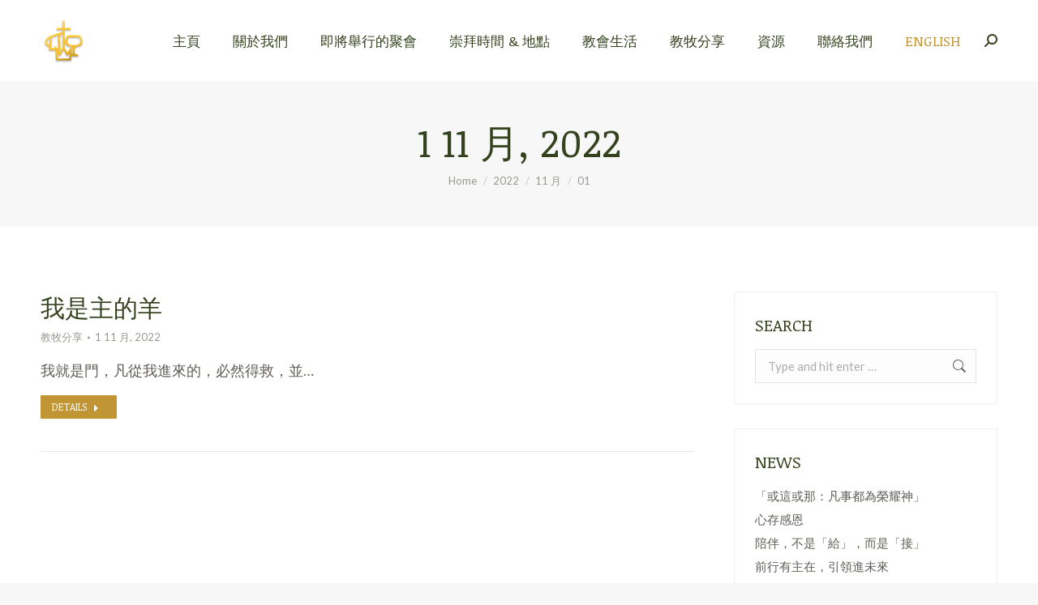

--- FILE ---
content_type: text/html; charset=UTF-8
request_url: https://www.manallch.org/blog/2022/11/01/?lang=zh-hant
body_size: 12331
content:
<!DOCTYPE html>
<!--[if !(IE 6) | !(IE 7) | !(IE 8)  ]><!-->
<html lang="zh-hant" class="no-js">
<!--<![endif]-->
<head>
	<meta charset="UTF-8" />
		<meta name="viewport" content="width=device-width, initial-scale=1, maximum-scale=1, user-scalable=0">
		<meta name="theme-color" content="#c19434"/>	<link rel="profile" href="https://gmpg.org/xfn/11" />
	<title>1 11 月, 2022 &#8211; Manchester Alliance Church</title>
<meta name='robots' content='max-image-preview:large' />
<link rel="alternate" hreflang="zh-hant" href="https://www.manallch.org/blog/2022/11/01/?lang=zh-hant" />
<link rel="alternate" hreflang="en" href="https://www.manallch.org/blog/2022/11/01/" />
<link rel='dns-prefetch' href='//maps.googleapis.com' />
<link rel='dns-prefetch' href='//fonts.googleapis.com' />
<link rel='dns-prefetch' href='//s.w.org' />
<link rel="alternate" type="application/rss+xml" title="訂閱《Manchester Alliance Church》&raquo; 資訊提供" href="https://www.manallch.org/feed/?lang=zh-hant" />
<link rel="alternate" type="application/rss+xml" title="訂閱《Manchester Alliance Church》&raquo; 留言的資訊提供" href="https://www.manallch.org/comments/feed/?lang=zh-hant" />
		<script type="text/javascript">
			window._wpemojiSettings = {"baseUrl":"https:\/\/s.w.org\/images\/core\/emoji\/13.1.0\/72x72\/","ext":".png","svgUrl":"https:\/\/s.w.org\/images\/core\/emoji\/13.1.0\/svg\/","svgExt":".svg","source":{"concatemoji":"https:\/\/www.manallch.org\/the7\/wp-includes\/js\/wp-emoji-release.min.js?ver=5.8.12"}};
			!function(e,a,t){var n,r,o,i=a.createElement("canvas"),p=i.getContext&&i.getContext("2d");function s(e,t){var a=String.fromCharCode;p.clearRect(0,0,i.width,i.height),p.fillText(a.apply(this,e),0,0);e=i.toDataURL();return p.clearRect(0,0,i.width,i.height),p.fillText(a.apply(this,t),0,0),e===i.toDataURL()}function c(e){var t=a.createElement("script");t.src=e,t.defer=t.type="text/javascript",a.getElementsByTagName("head")[0].appendChild(t)}for(o=Array("flag","emoji"),t.supports={everything:!0,everythingExceptFlag:!0},r=0;r<o.length;r++)t.supports[o[r]]=function(e){if(!p||!p.fillText)return!1;switch(p.textBaseline="top",p.font="600 32px Arial",e){case"flag":return s([127987,65039,8205,9895,65039],[127987,65039,8203,9895,65039])?!1:!s([55356,56826,55356,56819],[55356,56826,8203,55356,56819])&&!s([55356,57332,56128,56423,56128,56418,56128,56421,56128,56430,56128,56423,56128,56447],[55356,57332,8203,56128,56423,8203,56128,56418,8203,56128,56421,8203,56128,56430,8203,56128,56423,8203,56128,56447]);case"emoji":return!s([10084,65039,8205,55357,56613],[10084,65039,8203,55357,56613])}return!1}(o[r]),t.supports.everything=t.supports.everything&&t.supports[o[r]],"flag"!==o[r]&&(t.supports.everythingExceptFlag=t.supports.everythingExceptFlag&&t.supports[o[r]]);t.supports.everythingExceptFlag=t.supports.everythingExceptFlag&&!t.supports.flag,t.DOMReady=!1,t.readyCallback=function(){t.DOMReady=!0},t.supports.everything||(n=function(){t.readyCallback()},a.addEventListener?(a.addEventListener("DOMContentLoaded",n,!1),e.addEventListener("load",n,!1)):(e.attachEvent("onload",n),a.attachEvent("onreadystatechange",function(){"complete"===a.readyState&&t.readyCallback()})),(n=t.source||{}).concatemoji?c(n.concatemoji):n.wpemoji&&n.twemoji&&(c(n.twemoji),c(n.wpemoji)))}(window,document,window._wpemojiSettings);
		</script>
		<style type="text/css">
img.wp-smiley,
img.emoji {
	display: inline !important;
	border: none !important;
	box-shadow: none !important;
	height: 1em !important;
	width: 1em !important;
	margin: 0 .07em !important;
	vertical-align: -0.1em !important;
	background: none !important;
	padding: 0 !important;
}
</style>
	<link rel='stylesheet' id='mec-select2-style-css'  href='https://www.manallch.org/the7/wp-content/plugins/modern-events-calendar-lite/assets/packages/select2/select2.min.css?ver=5.22.2' type='text/css' media='all' />
<link rel='stylesheet' id='mec-font-icons-css'  href='https://www.manallch.org/the7/wp-content/plugins/modern-events-calendar-lite/assets/css/iconfonts.css?ver=5.8.12' type='text/css' media='all' />
<link rel='stylesheet' id='mec-frontend-style-css'  href='https://www.manallch.org/the7/wp-content/plugins/modern-events-calendar-lite/assets/css/frontend.min.css?ver=5.22.2' type='text/css' media='all' />
<link rel='stylesheet' id='mec-tooltip-style-css'  href='https://www.manallch.org/the7/wp-content/plugins/modern-events-calendar-lite/assets/packages/tooltip/tooltip.css?ver=5.8.12' type='text/css' media='all' />
<link rel='stylesheet' id='mec-tooltip-shadow-style-css'  href='https://www.manallch.org/the7/wp-content/plugins/modern-events-calendar-lite/assets/packages/tooltip/tooltipster-sideTip-shadow.min.css?ver=5.8.12' type='text/css' media='all' />
<link rel='stylesheet' id='featherlight-css'  href='https://www.manallch.org/the7/wp-content/plugins/modern-events-calendar-lite/assets/packages/featherlight/featherlight.css?ver=5.8.12' type='text/css' media='all' />
<link rel='stylesheet' id='mec-google-fonts-css'  href='//fonts.googleapis.com/css?family=Montserrat%3A400%2C700%7CRoboto%3A100%2C300%2C400%2C700&#038;ver=5.8.12' type='text/css' media='all' />
<link rel='stylesheet' id='mec-lity-style-css'  href='https://www.manallch.org/the7/wp-content/plugins/modern-events-calendar-lite/assets/packages/lity/lity.min.css?ver=5.8.12' type='text/css' media='all' />
<link rel='stylesheet' id='wp-block-library-css'  href='https://www.manallch.org/the7/wp-includes/css/dist/block-library/style.min.css?ver=5.8.12' type='text/css' media='all' />
<style id='wp-block-library-theme-inline-css' type='text/css'>
#start-resizable-editor-section{display:none}.wp-block-audio figcaption{color:#555;font-size:13px;text-align:center}.is-dark-theme .wp-block-audio figcaption{color:hsla(0,0%,100%,.65)}.wp-block-code{font-family:Menlo,Consolas,monaco,monospace;color:#1e1e1e;padding:.8em 1em;border:1px solid #ddd;border-radius:4px}.wp-block-embed figcaption{color:#555;font-size:13px;text-align:center}.is-dark-theme .wp-block-embed figcaption{color:hsla(0,0%,100%,.65)}.blocks-gallery-caption{color:#555;font-size:13px;text-align:center}.is-dark-theme .blocks-gallery-caption{color:hsla(0,0%,100%,.65)}.wp-block-image figcaption{color:#555;font-size:13px;text-align:center}.is-dark-theme .wp-block-image figcaption{color:hsla(0,0%,100%,.65)}.wp-block-pullquote{border-top:4px solid;border-bottom:4px solid;margin-bottom:1.75em;color:currentColor}.wp-block-pullquote__citation,.wp-block-pullquote cite,.wp-block-pullquote footer{color:currentColor;text-transform:uppercase;font-size:.8125em;font-style:normal}.wp-block-quote{border-left:.25em solid;margin:0 0 1.75em;padding-left:1em}.wp-block-quote cite,.wp-block-quote footer{color:currentColor;font-size:.8125em;position:relative;font-style:normal}.wp-block-quote.has-text-align-right{border-left:none;border-right:.25em solid;padding-left:0;padding-right:1em}.wp-block-quote.has-text-align-center{border:none;padding-left:0}.wp-block-quote.is-large,.wp-block-quote.is-style-large{border:none}.wp-block-search .wp-block-search__label{font-weight:700}.wp-block-group.has-background{padding:1.25em 2.375em;margin-top:0;margin-bottom:0}.wp-block-separator{border:none;border-bottom:2px solid;margin-left:auto;margin-right:auto;opacity:.4}.wp-block-separator:not(.is-style-wide):not(.is-style-dots){width:100px}.wp-block-separator.has-background:not(.is-style-dots){border-bottom:none;height:1px}.wp-block-separator.has-background:not(.is-style-wide):not(.is-style-dots){height:2px}.wp-block-table thead{border-bottom:3px solid}.wp-block-table tfoot{border-top:3px solid}.wp-block-table td,.wp-block-table th{padding:.5em;border:1px solid;word-break:normal}.wp-block-table figcaption{color:#555;font-size:13px;text-align:center}.is-dark-theme .wp-block-table figcaption{color:hsla(0,0%,100%,.65)}.wp-block-video figcaption{color:#555;font-size:13px;text-align:center}.is-dark-theme .wp-block-video figcaption{color:hsla(0,0%,100%,.65)}.wp-block-template-part.has-background{padding:1.25em 2.375em;margin-top:0;margin-bottom:0}#end-resizable-editor-section{display:none}
</style>
<link rel='stylesheet' id='wpml-menu-item-0-css'  href='//www.manallch.org/the7/wp-content/plugins/sitepress-multilingual-cms/templates/language-switchers/menu-item/style.css?ver=1' type='text/css' media='all' />
<link rel='stylesheet' id='the7-font-css'  href='https://www.manallch.org/the7/wp-content/themes/dt-the7/fonts/icomoon-the7-font/icomoon-the7-font.min.css?ver=11.7.1' type='text/css' media='all' />
<link rel='stylesheet' id='the7-awesome-fonts-css'  href='https://www.manallch.org/the7/wp-content/themes/dt-the7/fonts/FontAwesome/css/all.min.css?ver=11.7.1' type='text/css' media='all' />
<link rel='stylesheet' id='the7-awesome-fonts-back-css'  href='https://www.manallch.org/the7/wp-content/themes/dt-the7/fonts/FontAwesome/back-compat.min.css?ver=11.7.1' type='text/css' media='all' />
<link rel='stylesheet' id='dt-web-fonts-css'  href='https://fonts.googleapis.com/css?family=Roboto:400,500,600,700%7CRoboto+Condensed:400,600,700%7CLato:400,600,700%7CNoticia+Text:400,600,700' type='text/css' media='all' />
<link rel='stylesheet' id='dt-main-css'  href='https://www.manallch.org/the7/wp-content/themes/dt-the7/css/main.min.css?ver=11.7.1' type='text/css' media='all' />
<style id='dt-main-inline-css' type='text/css'>
body #load {
  display: block;
  height: 100%;
  overflow: hidden;
  position: fixed;
  width: 100%;
  z-index: 9901;
  opacity: 1;
  visibility: visible;
  transition: all .35s ease-out;
}
.load-wrap {
  width: 100%;
  height: 100%;
  background-position: center center;
  background-repeat: no-repeat;
  text-align: center;
  display: -ms-flexbox;
  display: -ms-flex;
  display: flex;
  -ms-align-items: center;
  -ms-flex-align: center;
  align-items: center;
  -ms-flex-flow: column wrap;
  flex-flow: column wrap;
  -ms-flex-pack: center;
  -ms-justify-content: center;
  justify-content: center;
}
.load-wrap > svg {
  position: absolute;
  top: 50%;
  left: 50%;
  transform: translate(-50%,-50%);
}
#load {
  background: var(--the7-elementor-beautiful-loading-bg,#ffffff);
  --the7-beautiful-spinner-color2: var(--the7-beautiful-spinner-color,rgba(51,51,51,0.3));
}

</style>
<link rel='stylesheet' id='the7-custom-scrollbar-css'  href='https://www.manallch.org/the7/wp-content/themes/dt-the7/lib/custom-scrollbar/custom-scrollbar.min.css?ver=11.7.1' type='text/css' media='all' />
<link rel='stylesheet' id='the7-wpbakery-css'  href='https://www.manallch.org/the7/wp-content/themes/dt-the7/css/wpbakery.min.css?ver=11.7.1' type='text/css' media='all' />
<link rel='stylesheet' id='the7-core-css'  href='https://www.manallch.org/the7/wp-content/plugins/dt-the7-core/assets/css/post-type.min.css?ver=2.7.5' type='text/css' media='all' />
<link rel='stylesheet' id='the7-css-vars-css'  href='https://www.manallch.org/the7/wp-content/uploads/the7-css/css-vars.css?ver=10240c1463a5' type='text/css' media='all' />
<link rel='stylesheet' id='dt-custom-css'  href='https://www.manallch.org/the7/wp-content/uploads/the7-css/custom.css?ver=10240c1463a5' type='text/css' media='all' />
<link rel='stylesheet' id='dt-media-css'  href='https://www.manallch.org/the7/wp-content/uploads/the7-css/media.css?ver=10240c1463a5' type='text/css' media='all' />
<link rel='stylesheet' id='the7-mega-menu-css'  href='https://www.manallch.org/the7/wp-content/uploads/the7-css/mega-menu.css?ver=10240c1463a5' type='text/css' media='all' />
<link rel='stylesheet' id='the7-elements-albums-portfolio-css'  href='https://www.manallch.org/the7/wp-content/uploads/the7-css/the7-elements-albums-portfolio.css?ver=10240c1463a5' type='text/css' media='all' />
<link rel='stylesheet' id='the7-elements-css'  href='https://www.manallch.org/the7/wp-content/uploads/the7-css/post-type-dynamic.css?ver=10240c1463a5' type='text/css' media='all' />
<link rel='stylesheet' id='style-css'  href='https://www.manallch.org/the7/wp-content/themes/dt-the7/style.css?ver=11.7.1' type='text/css' media='all' />
<link rel='stylesheet' id='ultimate-vc-addons-style-min-css'  href='https://www.manallch.org/the7/wp-content/plugins/Ultimate_VC_Addons/assets/min-css/ultimate.min.css?ver=3.19.14' type='text/css' media='all' />
<link rel='stylesheet' id='ultimate-vc-addons-icons-css'  href='https://www.manallch.org/the7/wp-content/plugins/Ultimate_VC_Addons/assets/css/icons.css?ver=3.19.14' type='text/css' media='all' />
<link rel='stylesheet' id='ultimate-vc-addons-vidcons-css'  href='https://www.manallch.org/the7/wp-content/plugins/Ultimate_VC_Addons/assets/fonts/vidcons.css?ver=3.19.14' type='text/css' media='all' />
<link rel='stylesheet' id='ultimate-vc-addons-selected-google-fonts-style-css'  href='https://fonts.googleapis.com/css?family=Noticia+Text:normal,italic,700,700italic&#038;subset=vietnamese,latin,latin-ext' type='text/css' media='all' />
<script type='text/javascript' src='https://www.manallch.org/the7/wp-includes/js/jquery/jquery.min.js?ver=3.6.0' id='jquery-core-js'></script>
<script type='text/javascript' src='https://www.manallch.org/the7/wp-includes/js/jquery/jquery-migrate.min.js?ver=3.3.2' id='jquery-migrate-js'></script>
<script type='text/javascript' src='https://www.manallch.org/the7/wp-content/plugins/sitepress-multilingual-cms/res/js/jquery.cookie.js?ver=4.4.9' id='jquery.cookie-js'></script>
<script type='text/javascript' id='wpml-cookie-js-extra'>
/* <![CDATA[ */
var wpml_cookies = {"wp-wpml_current_language":{"value":"zh-hant","expires":1,"path":"\/"}};
var wpml_cookies = {"wp-wpml_current_language":{"value":"zh-hant","expires":1,"path":"\/"}};
/* ]]> */
</script>
<script type='text/javascript' src='https://www.manallch.org/the7/wp-content/plugins/sitepress-multilingual-cms/res/js/cookies/language-cookie.js?ver=4.4.9' id='wpml-cookie-js'></script>
<script type='text/javascript' src='https://www.manallch.org/the7/wp-includes/js/jquery/ui/core.min.js?ver=1.12.1' id='jquery-ui-core-js'></script>
<script type='text/javascript' id='mec-frontend-script-js-extra'>
/* <![CDATA[ */
var mecdata = {"day":"day","days":"days","hour":"hour","hours":"hours","minute":"minute","minutes":"minutes","second":"second","seconds":"seconds","elementor_edit_mode":"no","recapcha_key":"","ajax_url":"https:\/\/www.manallch.org\/the7\/wp-admin\/admin-ajax.php","fes_nonce":"cb0e28b4b8","current_year":"2026","current_month":"01","datepicker_format":"dd-mm-yy&d-m-Y"};
/* ]]> */
</script>
<script type='text/javascript' src='https://www.manallch.org/the7/wp-content/plugins/modern-events-calendar-lite/assets/js/frontend.js?ver=5.22.2' id='mec-frontend-script-js'></script>
<script type='text/javascript' src='https://www.manallch.org/the7/wp-content/plugins/modern-events-calendar-lite/assets/js/events.js?ver=5.22.2' id='mec-events-script-js'></script>
<script type='text/javascript' src='https://www.manallch.org/the7/wp-content/plugins/revslider/public/assets/js/rbtools.min.js?ver=6.6.13' async id='tp-tools-js'></script>
<script type='text/javascript' src='https://www.manallch.org/the7/wp-content/plugins/revslider/public/assets/js/rs6.min.js?ver=6.6.13' async id='revmin-js'></script>
<script type='text/javascript' id='dt-above-fold-js-extra'>
/* <![CDATA[ */
var dtLocal = {"themeUrl":"https:\/\/www.manallch.org\/the7\/wp-content\/themes\/dt-the7","passText":"To view this protected post, enter the password below:","moreButtonText":{"loading":"Loading...","loadMore":"Load more"},"postID":"4615","ajaxurl":"https:\/\/www.manallch.org\/the7\/wp-admin\/admin-ajax.php","REST":{"baseUrl":"https:\/\/www.manallch.org\/wp-json\/the7\/v1","endpoints":{"sendMail":"\/send-mail"}},"contactMessages":{"required":"One or more fields have an error. Please check and try again.","terms":"Please accept the privacy policy.","fillTheCaptchaError":"Please, fill the captcha."},"captchaSiteKey":"","ajaxNonce":"bd6543c36f","pageData":{"type":"archive","template":"archive","layout":"masonry"},"themeSettings":{"smoothScroll":"off","lazyLoading":false,"desktopHeader":{"height":100},"ToggleCaptionEnabled":"disabled","ToggleCaption":"Navigation","floatingHeader":{"showAfter":140,"showMenu":true,"height":80,"logo":{"showLogo":true,"html":"<img class=\" preload-me\" src=\"https:\/\/www.manallch.org\/the7\/wp-content\/uploads\/2021\/08\/floating-logo-regular.pngw42h42.png\" srcset=\"https:\/\/www.manallch.org\/the7\/wp-content\/uploads\/2021\/08\/floating-logo-regular.pngw42h42.png 42w, https:\/\/www.manallch.org\/the7\/wp-content\/uploads\/2021\/08\/floating-logo-hd.pngw84h84.png 84w\" width=\"42\" height=\"42\"   sizes=\"42px\" alt=\"Manchester Alliance Church\" \/>","url":"https:\/\/www.manallch.org\/?lang=zh-hant"}},"topLine":{"floatingTopLine":{"logo":{"showLogo":false,"html":""}}},"mobileHeader":{"firstSwitchPoint":992,"secondSwitchPoint":778,"firstSwitchPointHeight":80,"secondSwitchPointHeight":80,"mobileToggleCaptionEnabled":"disabled","mobileToggleCaption":"Menu"},"stickyMobileHeaderFirstSwitch":{"logo":{"html":"<img class=\" preload-me\" src=\"https:\/\/www.manallch.org\/the7\/wp-content\/uploads\/2021\/08\/mobile-logo-regular.pngw42h42.png\" srcset=\"https:\/\/www.manallch.org\/the7\/wp-content\/uploads\/2021\/08\/mobile-logo-regular.pngw42h42.png 42w, https:\/\/www.manallch.org\/the7\/wp-content\/uploads\/2021\/08\/mobile-logo-hd.pngw84h84.png 84w\" width=\"42\" height=\"42\"   sizes=\"42px\" alt=\"Manchester Alliance Church\" \/>"}},"stickyMobileHeaderSecondSwitch":{"logo":{"html":"<img class=\" preload-me\" src=\"https:\/\/www.manallch.org\/the7\/wp-content\/uploads\/2021\/08\/mobile-logo-regular.pngw42h42.png\" srcset=\"https:\/\/www.manallch.org\/the7\/wp-content\/uploads\/2021\/08\/mobile-logo-regular.pngw42h42.png 42w, https:\/\/www.manallch.org\/the7\/wp-content\/uploads\/2021\/08\/mobile-logo-hd.pngw84h84.png 84w\" width=\"42\" height=\"42\"   sizes=\"42px\" alt=\"Manchester Alliance Church\" \/>"}},"sidebar":{"switchPoint":990},"boxedWidth":"1340px"},"VCMobileScreenWidth":"768"};
var dtShare = {"shareButtonText":{"facebook":"Share on Facebook","twitter":"Tweet","pinterest":"Pin it","linkedin":"Share on Linkedin","whatsapp":"Share on Whatsapp"},"overlayOpacity":"85"};
/* ]]> */
</script>
<script type='text/javascript' src='https://www.manallch.org/the7/wp-content/themes/dt-the7/js/above-the-fold.min.js?ver=11.7.1' id='dt-above-fold-js'></script>
<script type='text/javascript' src='https://www.manallch.org/the7/wp-content/plugins/Ultimate_VC_Addons/assets/min-js/modernizr-custom.min.js?ver=3.19.14' id='ultimate-vc-addons-modernizr-js'></script>
<script type='text/javascript' src='https://www.manallch.org/the7/wp-content/plugins/Ultimate_VC_Addons/assets/min-js/jquery-ui.min.js?ver=3.19.14' id='jquery_ui-js'></script>
<script type='text/javascript' src='https://maps.googleapis.com/maps/api/js' id='ultimate-vc-addons-googleapis-js'></script>
<script type='text/javascript' src='https://www.manallch.org/the7/wp-includes/js/jquery/ui/mouse.min.js?ver=1.12.1' id='jquery-ui-mouse-js'></script>
<script type='text/javascript' src='https://www.manallch.org/the7/wp-includes/js/jquery/ui/slider.min.js?ver=1.12.1' id='jquery-ui-slider-js'></script>
<script type='text/javascript' src='https://www.manallch.org/the7/wp-content/plugins/Ultimate_VC_Addons/assets/min-js/jquery-ui-labeledslider.min.js?ver=3.19.14' id='ultimate-vc-addons_range_tick-js'></script>
<script type='text/javascript' src='https://www.manallch.org/the7/wp-content/plugins/Ultimate_VC_Addons/assets/min-js/ultimate.min.js?ver=3.19.14' id='ultimate-vc-addons-script-js'></script>
<script type='text/javascript' src='https://www.manallch.org/the7/wp-content/plugins/Ultimate_VC_Addons/assets/min-js/modal-all.min.js?ver=3.19.14' id='ultimate-vc-addons-modal-all-js'></script>
<script type='text/javascript' src='https://www.manallch.org/the7/wp-content/plugins/Ultimate_VC_Addons/assets/min-js/jparallax.min.js?ver=3.19.14' id='ultimate-vc-addons-jquery.shake-js'></script>
<script type='text/javascript' src='https://www.manallch.org/the7/wp-content/plugins/Ultimate_VC_Addons/assets/min-js/vhparallax.min.js?ver=3.19.14' id='ultimate-vc-addons-jquery.vhparallax-js'></script>
<script type='text/javascript' src='https://www.manallch.org/the7/wp-content/plugins/Ultimate_VC_Addons/assets/min-js/ultimate_bg.min.js?ver=3.19.14' id='ultimate-vc-addons-row-bg-js'></script>
<script type='text/javascript' src='https://www.manallch.org/the7/wp-content/plugins/Ultimate_VC_Addons/assets/min-js/mb-YTPlayer.min.js?ver=3.19.14' id='ultimate-vc-addons-jquery.ytplayer-js'></script>
<link rel="https://api.w.org/" href="https://www.manallch.org/wp-json/" /><link rel="EditURI" type="application/rsd+xml" title="RSD" href="https://www.manallch.org/the7/xmlrpc.php?rsd" />
<link rel="wlwmanifest" type="application/wlwmanifest+xml" href="https://www.manallch.org/the7/wp-includes/wlwmanifest.xml" /> 
<meta name="generator" content="WordPress 5.8.12" />
<meta name="generator" content="WPML ver:4.4.9 stt:61,1;" />
<meta name="generator" content="Powered by WPBakery Page Builder - drag and drop page builder for WordPress."/>
<meta name="generator" content="Powered by Slider Revolution 6.6.13 - responsive, Mobile-Friendly Slider Plugin for WordPress with comfortable drag and drop interface." />
<script type="text/javascript" id="the7-loader-script">
document.addEventListener("DOMContentLoaded", function(event) {
	var load = document.getElementById("load");
	if(!load.classList.contains('loader-removed')){
		var removeLoading = setTimeout(function() {
			load.className += " loader-removed";
		}, 300);
	}
});
</script>
		<link rel="icon" href="https://www.manallch.org/the7/wp-content/uploads/2021/08/favicon-w16h16.png" type="image/png" sizes="16x16"/><link rel="icon" href="https://www.manallch.org/the7/wp-content/uploads/2021/08/favicon-w32h32.png" type="image/png" sizes="32x32"/><link rel="apple-touch-icon" href="https://www.manallch.org/the7/wp-content/uploads/2021/08/icon-w60h60.png"><link rel="apple-touch-icon" sizes="76x76" href="https://www.manallch.org/the7/wp-content/uploads/2021/08/icon-w76h76.png"><link rel="apple-touch-icon" sizes="120x120" href="https://www.manallch.org/the7/wp-content/uploads/2021/08/icon-w120h120.png"><link rel="apple-touch-icon" sizes="152x152" href="https://www.manallch.org/the7/wp-content/uploads/2021/08/icon-w152h152.png"><script>function setREVStartSize(e){
			//window.requestAnimationFrame(function() {
				window.RSIW = window.RSIW===undefined ? window.innerWidth : window.RSIW;
				window.RSIH = window.RSIH===undefined ? window.innerHeight : window.RSIH;
				try {
					var pw = document.getElementById(e.c).parentNode.offsetWidth,
						newh;
					pw = pw===0 || isNaN(pw) || (e.l=="fullwidth" || e.layout=="fullwidth") ? window.RSIW : pw;
					e.tabw = e.tabw===undefined ? 0 : parseInt(e.tabw);
					e.thumbw = e.thumbw===undefined ? 0 : parseInt(e.thumbw);
					e.tabh = e.tabh===undefined ? 0 : parseInt(e.tabh);
					e.thumbh = e.thumbh===undefined ? 0 : parseInt(e.thumbh);
					e.tabhide = e.tabhide===undefined ? 0 : parseInt(e.tabhide);
					e.thumbhide = e.thumbhide===undefined ? 0 : parseInt(e.thumbhide);
					e.mh = e.mh===undefined || e.mh=="" || e.mh==="auto" ? 0 : parseInt(e.mh,0);
					if(e.layout==="fullscreen" || e.l==="fullscreen")
						newh = Math.max(e.mh,window.RSIH);
					else{
						e.gw = Array.isArray(e.gw) ? e.gw : [e.gw];
						for (var i in e.rl) if (e.gw[i]===undefined || e.gw[i]===0) e.gw[i] = e.gw[i-1];
						e.gh = e.el===undefined || e.el==="" || (Array.isArray(e.el) && e.el.length==0)? e.gh : e.el;
						e.gh = Array.isArray(e.gh) ? e.gh : [e.gh];
						for (var i in e.rl) if (e.gh[i]===undefined || e.gh[i]===0) e.gh[i] = e.gh[i-1];
											
						var nl = new Array(e.rl.length),
							ix = 0,
							sl;
						e.tabw = e.tabhide>=pw ? 0 : e.tabw;
						e.thumbw = e.thumbhide>=pw ? 0 : e.thumbw;
						e.tabh = e.tabhide>=pw ? 0 : e.tabh;
						e.thumbh = e.thumbhide>=pw ? 0 : e.thumbh;
						for (var i in e.rl) nl[i] = e.rl[i]<window.RSIW ? 0 : e.rl[i];
						sl = nl[0];
						for (var i in nl) if (sl>nl[i] && nl[i]>0) { sl = nl[i]; ix=i;}
						var m = pw>(e.gw[ix]+e.tabw+e.thumbw) ? 1 : (pw-(e.tabw+e.thumbw)) / (e.gw[ix]);
						newh =  (e.gh[ix] * m) + (e.tabh + e.thumbh);
					}
					var el = document.getElementById(e.c);
					if (el!==null && el) el.style.height = newh+"px";
					el = document.getElementById(e.c+"_wrapper");
					if (el!==null && el) {
						el.style.height = newh+"px";
						el.style.display = "block";
					}
				} catch(e){
					console.log("Failure at Presize of Slider:" + e)
				}
			//});
		  };</script>
<noscript><style> .wpb_animate_when_almost_visible { opacity: 1; }</style></noscript><!-- Global site tag (gtag.js) - Google Analytics -->
<script async src="https://www.googletagmanager.com/gtag/js?id=UA-12891947-1"></script>
<script>
  window.dataLayer = window.dataLayer || [];
  function gtag(){dataLayer.push(arguments);}
  gtag('js', new Date());

  gtag('config', 'UA-12891947-1');
</script><style id='the7-custom-inline-css' type='text/css'>
.footer .form-fields {
	margin-bottom: 10px;
}



</style>
</head>
<body id="the7-body" class="archive date wp-embed-responsive the7-core-ver-2.7.5 layout-masonry-grid description-on-hover dt-responsive-on right-mobile-menu-close-icon ouside-menu-close-icon mobile-hamburger-close-bg-enable mobile-hamburger-close-bg-hover-enable  fade-medium-mobile-menu-close-icon fade-medium-menu-close-icon srcset-enabled btn-flat custom-btn-color custom-btn-hover-color phantom-fade phantom-shadow-decoration phantom-custom-logo-on sticky-mobile-header top-header first-switch-logo-left first-switch-menu-right second-switch-logo-left second-switch-menu-right right-mobile-menu layzr-loading-on popup-message-style the7-ver-11.7.1 dt-fa-compatibility wpb-js-composer js-comp-ver-6.13.0 vc_responsive">
<!-- The7 11.7.1 -->
<div id="load" class="spinner-loader">
	<div class="load-wrap"><style type="text/css">
    [class*="the7-spinner-animate-"]{
        animation: spinner-animation 1s cubic-bezier(1,1,1,1) infinite;
        x:46.5px;
        y:40px;
        width:7px;
        height:20px;
        fill:var(--the7-beautiful-spinner-color2);
        opacity: 0.2;
    }
    .the7-spinner-animate-2{
        animation-delay: 0.083s;
    }
    .the7-spinner-animate-3{
        animation-delay: 0.166s;
    }
    .the7-spinner-animate-4{
         animation-delay: 0.25s;
    }
    .the7-spinner-animate-5{
         animation-delay: 0.33s;
    }
    .the7-spinner-animate-6{
         animation-delay: 0.416s;
    }
    .the7-spinner-animate-7{
         animation-delay: 0.5s;
    }
    .the7-spinner-animate-8{
         animation-delay: 0.58s;
    }
    .the7-spinner-animate-9{
         animation-delay: 0.666s;
    }
    .the7-spinner-animate-10{
         animation-delay: 0.75s;
    }
    .the7-spinner-animate-11{
        animation-delay: 0.83s;
    }
    .the7-spinner-animate-12{
        animation-delay: 0.916s;
    }
    @keyframes spinner-animation{
        from {
            opacity: 1;
        }
        to{
            opacity: 0;
        }
    }
</style>
<svg width="75px" height="75px" xmlns="http://www.w3.org/2000/svg" viewBox="0 0 100 100" preserveAspectRatio="xMidYMid">
	<rect class="the7-spinner-animate-1" rx="5" ry="5" transform="rotate(0 50 50) translate(0 -30)"></rect>
	<rect class="the7-spinner-animate-2" rx="5" ry="5" transform="rotate(30 50 50) translate(0 -30)"></rect>
	<rect class="the7-spinner-animate-3" rx="5" ry="5" transform="rotate(60 50 50) translate(0 -30)"></rect>
	<rect class="the7-spinner-animate-4" rx="5" ry="5" transform="rotate(90 50 50) translate(0 -30)"></rect>
	<rect class="the7-spinner-animate-5" rx="5" ry="5" transform="rotate(120 50 50) translate(0 -30)"></rect>
	<rect class="the7-spinner-animate-6" rx="5" ry="5" transform="rotate(150 50 50) translate(0 -30)"></rect>
	<rect class="the7-spinner-animate-7" rx="5" ry="5" transform="rotate(180 50 50) translate(0 -30)"></rect>
	<rect class="the7-spinner-animate-8" rx="5" ry="5" transform="rotate(210 50 50) translate(0 -30)"></rect>
	<rect class="the7-spinner-animate-9" rx="5" ry="5" transform="rotate(240 50 50) translate(0 -30)"></rect>
	<rect class="the7-spinner-animate-10" rx="5" ry="5" transform="rotate(270 50 50) translate(0 -30)"></rect>
	<rect class="the7-spinner-animate-11" rx="5" ry="5" transform="rotate(300 50 50) translate(0 -30)"></rect>
	<rect class="the7-spinner-animate-12" rx="5" ry="5" transform="rotate(330 50 50) translate(0 -30)"></rect>
</svg></div>
</div>
<div id="page" >
	<a class="skip-link screen-reader-text" href="#content">Skip to content</a>

<div class="masthead inline-header right widgets full-height full-width shadow-mobile-header-decoration small-mobile-menu-icon dt-parent-menu-clickable show-sub-menu-on-hover show-device-logo show-mobile-logo"  role="banner">

	<div class="top-bar line-content top-bar-empty top-bar-line-hide">
	<div class="top-bar-bg" ></div>
	<div class="mini-widgets left-widgets"></div><div class="mini-widgets right-widgets"></div></div>

	<header class="header-bar">

		<div class="branding">
	<div id="site-title" class="assistive-text">Manchester Alliance Church</div>
	<div id="site-description" class="assistive-text">Jesus is our Saviour, Healer, Scantifier &amp; Coming King</div>
	<a class="" href="https://www.manallch.org/?lang=zh-hant"><img class=" preload-me" src="https://www.manallch.org/the7/wp-content/uploads/2021/08/header-logo-regular.pngw57h57.png" srcset="https://www.manallch.org/the7/wp-content/uploads/2021/08/header-logo-regular.pngw57h57.png 57w, https://www.manallch.org/the7/wp-content/uploads/2021/08/header-logo-hd.pngw114h114.png 114w" width="57" height="57"   sizes="57px" alt="Manchester Alliance Church" /><img class="mobile-logo preload-me" src="https://www.manallch.org/the7/wp-content/uploads/2021/08/mobile-logo-regular.pngw42h42.png" srcset="https://www.manallch.org/the7/wp-content/uploads/2021/08/mobile-logo-regular.pngw42h42.png 42w, https://www.manallch.org/the7/wp-content/uploads/2021/08/mobile-logo-hd.pngw84h84.png 84w" width="42" height="42"   sizes="42px" alt="Manchester Alliance Church" /></a></div>

		<ul id="primary-menu" class="main-nav underline-decoration downwards-line outside-item-remove-margin"><li class="menu-item menu-item-type-post_type menu-item-object-page menu-item-home menu-item-1810 first depth-0"><a href='https://www.manallch.org/?lang=zh-hant' data-level='1'><span class="menu-item-text"><span class="menu-text">主頁</span></span></a></li> <li class="menu-item menu-item-type-custom menu-item-object-custom menu-item-has-children menu-item-2225 has-children depth-0"><a data-level='1'><span class="menu-item-text"><span class="menu-text">關於我們</span></span></a><ul class="sub-nav level-arrows-on"><li class="menu-item menu-item-type-post_type menu-item-object-page menu-item-1811 first depth-1"><a href='https://www.manallch.org/%e6%9c%ac%e6%9c%83%e7%b0%a1%e4%bb%8b/?lang=zh-hant' data-level='2'><span class="menu-item-text"><span class="menu-text">本會簡介</span></span></a></li> <li class="menu-item menu-item-type-post_type menu-item-object-page menu-item-2463 depth-1"><a href='https://www.manallch.org/%e6%9b%bc%e5%ae%a3%e6%ad%b7%e5%8f%b2/?lang=zh-hant' data-level='2'><span class="menu-item-text"><span class="menu-text">曼宣歷史</span></span></a></li> <li class="menu-item menu-item-type-post_type menu-item-object-page menu-item-2310 depth-1"><a href='https://www.manallch.org/%e6%88%91%e5%80%91%e7%9a%84%e7%95%b0%e8%b1%a1/?lang=zh-hant' data-level='2'><span class="menu-item-text"><span class="menu-text">我們的異象</span></span></a></li> <li class="menu-item menu-item-type-post_type menu-item-object-page menu-item-1812 depth-1"><a href='https://www.manallch.org/%e6%95%99%e7%89%a7%e5%90%8c%e5%b7%a5/?lang=zh-hant' data-level='2'><span class="menu-item-text"><span class="menu-text">教牧團隊</span></span></a></li> </ul></li> <li class="menu-item menu-item-type-post_type menu-item-object-page menu-item-4115 depth-0"><a href='https://www.manallch.org/%e5%8d%b3%e5%b0%87%e8%88%89%e8%a1%8c%e7%9a%84%e8%81%9a%e6%9c%83/?lang=zh-hant' data-level='1'><span class="menu-item-text"><span class="menu-text">即將舉行的聚會</span></span></a></li> <li class="menu-item menu-item-type-post_type menu-item-object-page menu-item-1813 depth-0"><a href='https://www.manallch.org/%e5%b4%87%e6%8b%9c%e6%99%82%e9%96%93%e5%8f%8a%e5%9c%b0%e9%bb%9e/?lang=zh-hant' data-level='1'><span class="menu-item-text"><span class="menu-text">崇拜時間 &#038; 地點</span></span></a></li> <li class="menu-item menu-item-type-custom menu-item-object-custom menu-item-has-children menu-item-2226 has-children depth-0"><a data-level='1'><span class="menu-item-text"><span class="menu-text">教會生活</span></span></a><ul class="sub-nav level-arrows-on"><li class="menu-item menu-item-type-post_type menu-item-object-page menu-item-2094 first depth-1"><a href='https://www.manallch.org/%e5%9c%98%e5%a5%91%e5%b0%8f%e7%b5%84/?lang=zh-hant' data-level='2'><span class="menu-item-text"><span class="menu-text">團契小組</span></span></a></li> <li class="menu-item menu-item-type-post_type menu-item-object-page menu-item-2248 depth-1"><a href='https://www.manallch.org/%e9%96%80%e5%be%92%e8%a8%93%e7%b7%b4/?lang=zh-hant' data-level='2'><span class="menu-item-text"><span class="menu-text">門徒訓練</span></span></a></li> <li class="menu-item menu-item-type-post_type menu-item-object-page menu-item-1986 depth-1"><a href='https://www.manallch.org/%e4%b8%ad%e6%96%87%e5%ad%b8%e6%a0%a1/?lang=zh-hant' data-level='2'><span class="menu-item-text"><span class="menu-text">中文學校</span></span></a></li> </ul></li> <li class="menu-item menu-item-type-post_type menu-item-object-page menu-item-3808 depth-0"><a href='https://www.manallch.org/%e6%95%99%e7%89%a7%e5%88%86%e4%ba%ab/?lang=zh-hant' data-level='1'><span class="menu-item-text"><span class="menu-text">教牧分享</span></span></a></li> <li class="menu-item menu-item-type-custom menu-item-object-custom menu-item-has-children menu-item-3681 has-children depth-0"><a data-level='1'><span class="menu-item-text"><span class="menu-text">資源</span></span></a><ul class="sub-nav level-arrows-on"><li class="menu-item menu-item-type-post_type menu-item-object-page menu-item-1905 first depth-1"><a href='https://www.manallch.org/%e5%a5%89%e7%8d%bb/?lang=zh-hant' data-level='2'><span class="menu-item-text"><span class="menu-text">奉獻</span></span></a></li> <li class="menu-item menu-item-type-post_type menu-item-object-page menu-item-3968 depth-1"><a href='https://www.manallch.org/%e8%bc%94%e5%b0%8e%e6%9c%8d%e5%8b%99/?lang=zh-hant' data-level='2'><span class="menu-item-text"><span class="menu-text">輔導服務</span></span></a></li> <li class="menu-item menu-item-type-post_type menu-item-object-page menu-item-4140 depth-1"><a href='https://www.manallch.org/%e7%9b%b8%e7%89%87%e7%b0%bf/?lang=zh-hant' data-level='2'><span class="menu-item-text"><span class="menu-text">相片簿</span></span></a></li> <li class="menu-item menu-item-type-post_type menu-item-object-page menu-item-1877 depth-1"><a href='https://www.manallch.org/%e8%81%b7%e4%bd%8d%e7%a9%ba%e7%bc%ba/?lang=zh-hant' data-level='2'><span class="menu-item-text"><span class="menu-text">職位空缺</span></span></a></li> <li class="menu-item menu-item-type-post_type menu-item-object-page menu-item-1818 depth-1"><a href='https://www.manallch.org/%e7%9b%b8%e9%97%9c%e7%b6%b2%e7%ab%99/?lang=zh-hant' data-level='2'><span class="menu-item-text"><span class="menu-text">相關網站</span></span></a></li> </ul></li> <li class="menu-item menu-item-type-post_type menu-item-object-page menu-item-1817 depth-0"><a href='https://www.manallch.org/%e8%81%af%e7%b5%a1%e6%88%91%e5%80%91/?lang=zh-hant' data-level='1'><span class="menu-item-text"><span class="menu-text">聯絡我們</span></span></a></li> <li class="menu-item wpml-ls-slot-39 wpml-ls-item wpml-ls-item-en wpml-ls-menu-item wpml-ls-first-item wpml-ls-last-item menu-item-type-wpml_ls_menu_item menu-item-object-wpml_ls_menu_item menu-item-wpml-ls-39-en last depth-0"><a href='https://www.manallch.org/blog/2022/11/01/' title='English' data-level='1'><span class="menu-item-text"><span class="menu-text"><span class="wpml-ls-native" lang="en">English</span></span></span></a></li> </ul>
		<div class="mini-widgets"><div class="mini-search show-on-desktop near-logo-first-switch near-logo-second-switch popup-search custom-icon"><form class="searchform mini-widget-searchform" role="search" method="get" action="https://www.manallch.org/?lang=zh-hant">

	<div class="screen-reader-text">Search:</div>

	
		<a href="" class="submit text-disable"><i class=" mw-icon the7-mw-icon-search-bold"></i></a>
		<div class="popup-search-wrap">
			<input type="text" class="field searchform-s" name="s" value="" placeholder="Type and hit enter …" title="Search form"/>
			<a href="" class="search-icon"><i class="the7-mw-icon-search-bold"></i></a>
		</div>

	<input type="hidden" name="lang" value="zh-hant"/>		<input type="submit" class="assistive-text searchsubmit" value="Go!"/>
</form>
</div></div>
	</header>

</div>
<div role="navigation" class="dt-mobile-header mobile-menu-show-divider">
	<div class="dt-close-mobile-menu-icon"><div class="close-line-wrap"><span class="close-line"></span><span class="close-line"></span><span class="close-line"></span></div></div>	<ul id="mobile-menu" class="mobile-main-nav">
		<li class="menu-item menu-item-type-post_type menu-item-object-page menu-item-home menu-item-1810 first depth-0"><a href='https://www.manallch.org/?lang=zh-hant' data-level='1'><span class="menu-item-text"><span class="menu-text">主頁</span></span></a></li> <li class="menu-item menu-item-type-custom menu-item-object-custom menu-item-has-children menu-item-2225 has-children depth-0"><a data-level='1'><span class="menu-item-text"><span class="menu-text">關於我們</span></span></a><ul class="sub-nav level-arrows-on"><li class="menu-item menu-item-type-post_type menu-item-object-page menu-item-1811 first depth-1"><a href='https://www.manallch.org/%e6%9c%ac%e6%9c%83%e7%b0%a1%e4%bb%8b/?lang=zh-hant' data-level='2'><span class="menu-item-text"><span class="menu-text">本會簡介</span></span></a></li> <li class="menu-item menu-item-type-post_type menu-item-object-page menu-item-2463 depth-1"><a href='https://www.manallch.org/%e6%9b%bc%e5%ae%a3%e6%ad%b7%e5%8f%b2/?lang=zh-hant' data-level='2'><span class="menu-item-text"><span class="menu-text">曼宣歷史</span></span></a></li> <li class="menu-item menu-item-type-post_type menu-item-object-page menu-item-2310 depth-1"><a href='https://www.manallch.org/%e6%88%91%e5%80%91%e7%9a%84%e7%95%b0%e8%b1%a1/?lang=zh-hant' data-level='2'><span class="menu-item-text"><span class="menu-text">我們的異象</span></span></a></li> <li class="menu-item menu-item-type-post_type menu-item-object-page menu-item-1812 depth-1"><a href='https://www.manallch.org/%e6%95%99%e7%89%a7%e5%90%8c%e5%b7%a5/?lang=zh-hant' data-level='2'><span class="menu-item-text"><span class="menu-text">教牧團隊</span></span></a></li> </ul></li> <li class="menu-item menu-item-type-post_type menu-item-object-page menu-item-4115 depth-0"><a href='https://www.manallch.org/%e5%8d%b3%e5%b0%87%e8%88%89%e8%a1%8c%e7%9a%84%e8%81%9a%e6%9c%83/?lang=zh-hant' data-level='1'><span class="menu-item-text"><span class="menu-text">即將舉行的聚會</span></span></a></li> <li class="menu-item menu-item-type-post_type menu-item-object-page menu-item-1813 depth-0"><a href='https://www.manallch.org/%e5%b4%87%e6%8b%9c%e6%99%82%e9%96%93%e5%8f%8a%e5%9c%b0%e9%bb%9e/?lang=zh-hant' data-level='1'><span class="menu-item-text"><span class="menu-text">崇拜時間 &#038; 地點</span></span></a></li> <li class="menu-item menu-item-type-custom menu-item-object-custom menu-item-has-children menu-item-2226 has-children depth-0"><a data-level='1'><span class="menu-item-text"><span class="menu-text">教會生活</span></span></a><ul class="sub-nav level-arrows-on"><li class="menu-item menu-item-type-post_type menu-item-object-page menu-item-2094 first depth-1"><a href='https://www.manallch.org/%e5%9c%98%e5%a5%91%e5%b0%8f%e7%b5%84/?lang=zh-hant' data-level='2'><span class="menu-item-text"><span class="menu-text">團契小組</span></span></a></li> <li class="menu-item menu-item-type-post_type menu-item-object-page menu-item-2248 depth-1"><a href='https://www.manallch.org/%e9%96%80%e5%be%92%e8%a8%93%e7%b7%b4/?lang=zh-hant' data-level='2'><span class="menu-item-text"><span class="menu-text">門徒訓練</span></span></a></li> <li class="menu-item menu-item-type-post_type menu-item-object-page menu-item-1986 depth-1"><a href='https://www.manallch.org/%e4%b8%ad%e6%96%87%e5%ad%b8%e6%a0%a1/?lang=zh-hant' data-level='2'><span class="menu-item-text"><span class="menu-text">中文學校</span></span></a></li> </ul></li> <li class="menu-item menu-item-type-post_type menu-item-object-page menu-item-3808 depth-0"><a href='https://www.manallch.org/%e6%95%99%e7%89%a7%e5%88%86%e4%ba%ab/?lang=zh-hant' data-level='1'><span class="menu-item-text"><span class="menu-text">教牧分享</span></span></a></li> <li class="menu-item menu-item-type-custom menu-item-object-custom menu-item-has-children menu-item-3681 has-children depth-0"><a data-level='1'><span class="menu-item-text"><span class="menu-text">資源</span></span></a><ul class="sub-nav level-arrows-on"><li class="menu-item menu-item-type-post_type menu-item-object-page menu-item-1905 first depth-1"><a href='https://www.manallch.org/%e5%a5%89%e7%8d%bb/?lang=zh-hant' data-level='2'><span class="menu-item-text"><span class="menu-text">奉獻</span></span></a></li> <li class="menu-item menu-item-type-post_type menu-item-object-page menu-item-3968 depth-1"><a href='https://www.manallch.org/%e8%bc%94%e5%b0%8e%e6%9c%8d%e5%8b%99/?lang=zh-hant' data-level='2'><span class="menu-item-text"><span class="menu-text">輔導服務</span></span></a></li> <li class="menu-item menu-item-type-post_type menu-item-object-page menu-item-4140 depth-1"><a href='https://www.manallch.org/%e7%9b%b8%e7%89%87%e7%b0%bf/?lang=zh-hant' data-level='2'><span class="menu-item-text"><span class="menu-text">相片簿</span></span></a></li> <li class="menu-item menu-item-type-post_type menu-item-object-page menu-item-1877 depth-1"><a href='https://www.manallch.org/%e8%81%b7%e4%bd%8d%e7%a9%ba%e7%bc%ba/?lang=zh-hant' data-level='2'><span class="menu-item-text"><span class="menu-text">職位空缺</span></span></a></li> <li class="menu-item menu-item-type-post_type menu-item-object-page menu-item-1818 depth-1"><a href='https://www.manallch.org/%e7%9b%b8%e9%97%9c%e7%b6%b2%e7%ab%99/?lang=zh-hant' data-level='2'><span class="menu-item-text"><span class="menu-text">相關網站</span></span></a></li> </ul></li> <li class="menu-item menu-item-type-post_type menu-item-object-page menu-item-1817 depth-0"><a href='https://www.manallch.org/%e8%81%af%e7%b5%a1%e6%88%91%e5%80%91/?lang=zh-hant' data-level='1'><span class="menu-item-text"><span class="menu-text">聯絡我們</span></span></a></li> <li class="menu-item wpml-ls-slot-39 wpml-ls-item wpml-ls-item-en wpml-ls-menu-item wpml-ls-first-item wpml-ls-last-item menu-item-type-wpml_ls_menu_item menu-item-object-wpml_ls_menu_item menu-item-wpml-ls-39-en last depth-0"><a href='https://www.manallch.org/blog/2022/11/01/' title='English' data-level='1'><span class="menu-item-text"><span class="menu-text"><span class="wpml-ls-native" lang="en">English</span></span></span></a></li> 	</ul>
	<div class='mobile-mini-widgets-in-menu'></div>
</div>

		<div class="page-title title-center solid-bg breadcrumbs-mobile-off page-title-responsive-enabled">
			<div class="wf-wrap">

				<div class="page-title-head hgroup"><h1 ><span>1 11 月, 2022</span></h1></div><div class="page-title-breadcrumbs"><div class="assistive-text">You are here:</div><ol class="breadcrumbs text-small" itemscope itemtype="https://schema.org/BreadcrumbList"><li itemprop="itemListElement" itemscope itemtype="https://schema.org/ListItem"><a itemprop="item" href="https://www.manallch.org/?lang=zh-hant/" title="Home"><span itemprop="name">Home</span></a><meta itemprop="position" content="1" /></li><li itemprop="itemListElement" itemscope itemtype="https://schema.org/ListItem"><a itemprop="item" href="https://www.manallch.org/blog/2022/?lang=zh-hant" title="2022"><span itemprop="name">2022</span></a><meta itemprop="position" content="2" /></li><li itemprop="itemListElement" itemscope itemtype="https://schema.org/ListItem"><a itemprop="item" href="https://www.manallch.org/blog/2022/11/?lang=zh-hant" title="11 月"><span itemprop="name">11 月</span></a><meta itemprop="position" content="3" /></li><li class="current" itemprop="itemListElement" itemscope itemtype="https://schema.org/ListItem"><span itemprop="name">01</span><meta itemprop="position" content="4" /></li></ol></div>			</div>
		</div>

		

<div id="main" class="sidebar-right sidebar-divider-off">

	
	<div class="main-gradient"></div>
	<div class="wf-wrap">
	<div class="wf-container-main">

	

	<!-- Content -->
	<div id="content" class="content" role="main">

		<style type="text/css" data-type="the7_shortcodes-inline-css">.blog-shortcode.archive-ccf0c13ae3638628d477a3d503fc1c41.dividers-on.classic-layout-list article {
  margin-top: 40px;
  padding-top: 0;
}
.blog-shortcode.archive-ccf0c13ae3638628d477a3d503fc1c41.dividers-on.classic-layout-list article:first-of-type {
  margin-top: 0;
  padding-top: 0;
}
.blog-shortcode.archive-ccf0c13ae3638628d477a3d503fc1c41.classic-layout-list.mode-list .post-thumbnail-wrap {
  width: 30%;
}
.blog-shortcode.archive-ccf0c13ae3638628d477a3d503fc1c41.classic-layout-list.mode-list .post-entry-content {
  width: calc(100% - 30%);
}
.blog-shortcode.archive-ccf0c13ae3638628d477a3d503fc1c41.classic-layout-list.mode-list .no-img .post-entry-content {
  width: 100%;
}
.blog-shortcode.archive-ccf0c13ae3638628d477a3d503fc1c41 .filter-bg-decoration .filter-categories a.act {
  color: #fff;
}
.blog-shortcode.archive-ccf0c13ae3638628d477a3d503fc1c41:not(.mode-masonry) article {
  margin-top: 40px;
}
.blog-shortcode.archive-ccf0c13ae3638628d477a3d503fc1c41:not(.mode-masonry) article:first-of-type,
.blog-shortcode.archive-ccf0c13ae3638628d477a3d503fc1c41:not(.mode-masonry) article.visible.first:not(.product) {
  margin-top: 0;
}
.blog-shortcode.archive-ccf0c13ae3638628d477a3d503fc1c41.dividers-on:not(.mode-masonry) article {
  margin-top: 0;
  padding-top: 40px;
}
.blog-shortcode.archive-ccf0c13ae3638628d477a3d503fc1c41.dividers-on:not(.mode-masonry) article:first-of-type,
.blog-shortcode.archive-ccf0c13ae3638628d477a3d503fc1c41.dividers-on:not(.mode-masonry) article.visible.first:not(.product) {
  margin-top: 0;
  padding-top: 0;
}
.blog-shortcode.archive-ccf0c13ae3638628d477a3d503fc1c41 .post-thumbnail-wrap {
  padding: 0px 30px 40px 0px;
}
.blog-shortcode.archive-ccf0c13ae3638628d477a3d503fc1c41.enable-bg-rollover .post-thumbnail-rollover:after {
  background: -webkit-linear-gradient();
  background: linear-gradient();
}
.blog-shortcode.archive-ccf0c13ae3638628d477a3d503fc1c41 .gallery-zoom-ico {
  width: 44px;
  height: 44px;
  line-height: 44px;
  border-radius: 100px;
  margin: -22px 0 0 -22px;
  border-width: 0px;
  color: #ffffff;
}
.bottom-overlap-layout-list.blog-shortcode.archive-ccf0c13ae3638628d477a3d503fc1c41 .gallery-zoom-ico {
  margin-top: -22px;
}
.gradient-overlay-layout-list.blog-shortcode.archive-ccf0c13ae3638628d477a3d503fc1c41 .gallery-zoom-ico,
.content-rollover-layout-list.blog-shortcode.archive-ccf0c13ae3638628d477a3d503fc1c41 .gallery-zoom-ico {
  margin: 0 0 10px;
}
.content-align-center.gradient-overlay-layout-list.blog-shortcode.archive-ccf0c13ae3638628d477a3d503fc1c41 .gallery-zoom-ico,
.content-align-center.content-rollover-layout-list.blog-shortcode.archive-ccf0c13ae3638628d477a3d503fc1c41 .gallery-zoom-ico {
  margin: 0 auto 10px;
}
.dt-icon-bg-on.blog-shortcode.archive-ccf0c13ae3638628d477a3d503fc1c41 .gallery-zoom-ico {
  background: rgba(255,255,255,0.3);
  box-shadow: none;
}
.blog-shortcode.archive-ccf0c13ae3638628d477a3d503fc1c41 .gallery-zoom-ico > span,
.blog-shortcode.archive-ccf0c13ae3638628d477a3d503fc1c41 .gallery-zoom-ico:before {
  font-size: 32px;
  line-height: 44px;
}
.blog-shortcode.archive-ccf0c13ae3638628d477a3d503fc1c41 .gallery-zoom-ico > span,
.blog-shortcode.archive-ccf0c13ae3638628d477a3d503fc1c41 .gallery-zoom-ico:before {
  color: #ffffff;
}
.blog-shortcode.archive-ccf0c13ae3638628d477a3d503fc1c41 .fancy-date a {
  background: #ffffff;
  box-shadow: none;
}
.blog-shortcode.archive-ccf0c13ae3638628d477a3d503fc1c41 .fancy-date a * {
  color: #2d2d2d;
}
.blog-shortcode.archive-ccf0c13ae3638628d477a3d503fc1c41 .entry-title,
.blog-shortcode.archive-ccf0c13ae3638628d477a3d503fc1c41.owl-carousel .entry-title {
  margin-bottom: 5px;
}
.blog-shortcode.archive-ccf0c13ae3638628d477a3d503fc1c41 .entry-meta {
  margin-bottom: 15px;
}
.blog-shortcode.archive-ccf0c13ae3638628d477a3d503fc1c41 .portfolio-categories {
  margin-bottom: 15px;
}
.blog-shortcode.archive-ccf0c13ae3638628d477a3d503fc1c41 .entry-excerpt {
  margin-bottom: 5px;
}
.blog-shortcode.archive-ccf0c13ae3638628d477a3d503fc1c41:not(.centered-layout-list) .post-entry-content {
  padding: 0px 0px 40px 0px;
}
.blog-shortcode.archive-ccf0c13ae3638628d477a3d503fc1c41:not(.centered-layout-list):not(.content-bg-on):not(.mode-list) .no-img .post-entry-content {
  padding: 0;
}
@media screen and (max-width: 768px) {
  .blog-shortcode.archive-ccf0c13ae3638628d477a3d503fc1c41 article {
    -ms-flex-flow: column nowrap;
    flex-flow: column nowrap;
    margin-top: 20px;
  }
  .blog-shortcode.archive-ccf0c13ae3638628d477a3d503fc1c41.dividers-on article {
    border: none;
  }
  .blog-shortcode.archive-ccf0c13ae3638628d477a3d503fc1c41.content-bg-on.centered-layout-list article {
    padding: 0;
  }
  .blog-shortcode.archive-ccf0c13ae3638628d477a3d503fc1c41.blog-shortcode.dividers-on article,
  .blog-shortcode.archive-ccf0c13ae3638628d477a3d503fc1c41.dividers-on.classic-layout-list article {
    margin-top: 20px;
    padding: 0;
  }
  .blog-shortcode.archive-ccf0c13ae3638628d477a3d503fc1c41.blog-shortcode.dividers-on article:first-of-type,
  .blog-shortcode.archive-ccf0c13ae3638628d477a3d503fc1c41.dividers-on.classic-layout-list article:first-of-type {
    padding: 0;
  }
  #page .blog-shortcode.archive-ccf0c13ae3638628d477a3d503fc1c41 .post-thumbnail-wrap,
  #page .blog-shortcode.archive-ccf0c13ae3638628d477a3d503fc1c41 .post-entry-content {
    width: 100%;
    margin: 0;
    top: 0;
  }
  #page .blog-shortcode.archive-ccf0c13ae3638628d477a3d503fc1c41 .post-thumbnail-wrap {
    padding: 0;
  }
  #page .blog-shortcode.archive-ccf0c13ae3638628d477a3d503fc1c41 .post-entry-content:after {
    display: none;
  }
  #page .blog-shortcode.archive-ccf0c13ae3638628d477a3d503fc1c41 .project-even .post-thumbnail-wrap,
  #page .blog-shortcode.archive-ccf0c13ae3638628d477a3d503fc1c41.centered-layout-list .post-thumbnail-wrap {
    -ms-flex-order: 0;
    order: 0;
  }
  #page .blog-shortcode.archive-ccf0c13ae3638628d477a3d503fc1c41.centered-layout-list .post-entry-title-content {
    -ms-flex-order: 1;
    order: 1;
    width: 100%;
    padding: 20px 20px 0;
  }
  #page .blog-shortcode.archive-ccf0c13ae3638628d477a3d503fc1c41.centered-layout-list .post-entry-content {
    -ms-flex-order: 2;
    order: 2;
    padding-top: 0;
  }
  #page .blog-shortcode.archive-ccf0c13ae3638628d477a3d503fc1c41 .fancy-categories {
    top: 10px;
    left: 10px;
    bottom: auto;
    right: auto;
  }
  #page .blog-shortcode.archive-ccf0c13ae3638628d477a3d503fc1c41 .fancy-date a {
    top: 10px;
    right: 10px;
    left: auto;
    bottom: auto;
  }
  #page .blog-shortcode.archive-ccf0c13ae3638628d477a3d503fc1c41 .post-entry-content {
    padding: 20px;
  }
  #page .blog-shortcode.archive-ccf0c13ae3638628d477a3d503fc1c41 .entry-title {
    margin: 3px 0 5px;
    font-size: 20px;
    line-height: 26px;
  }
  #page .blog-shortcode.archive-ccf0c13ae3638628d477a3d503fc1c41 .entry-meta {
    margin: 5px 0 5px;
  }
  #page .blog-shortcode.archive-ccf0c13ae3638628d477a3d503fc1c41 .entry-excerpt {
    margin: 15px 0 0;
  }
  #page .blog-shortcode.archive-ccf0c13ae3638628d477a3d503fc1c41 .post-details {
    margin: 5px 0 10px;
  }
  #page .blog-shortcode.archive-ccf0c13ae3638628d477a3d503fc1c41 .post-details.details-type-link {
    margin-bottom: 2px;
  }
}
</style><div class="articles-list blog-shortcode mode-list archive-ccf0c13ae3638628d477a3d503fc1c41 classic-layout-list dividers-on filter-align-left dt-icon-bg-off loading-effect-fade-in" data-cur-page="1" data-post-limit="-1" data-pagination-mode="pages"><article class="post project-odd visible no-img post-4615 type-post status-publish format-standard hentry category-41 description-off" data-name="我是主的羊" data-date="2022-11-01T22:13:15+00:00">

<div class="post-entry-content">

	<h3 class="entry-title">
		<a href="https://www.manallch.org/blog/2022/11/01/%e6%88%91%e6%98%af%e4%b8%bb%e7%9a%84%e7%be%8a/?lang=zh-hant" title="我是主的羊" rel="bookmark">我是主的羊</a>
	</h3>

	<div class="entry-meta"><span class="category-link"><a href="https://www.manallch.org/blog/category/%e6%95%99%e7%89%a7%e5%88%86%e4%ba%ab/?lang=zh-hant" >教牧分享</a></span><a href="https://www.manallch.org/blog/2022/11/01/?lang=zh-hant" title="10:13 下午" class="data-link" rel="bookmark"><time class="entry-date updated" datetime="2022-11-01T22:13:15+00:00">1 11 月, 2022</time></a></div>
	<div class="entry-excerpt"><p>我就是門，凡從我進來的，必然得救，並&#8230;</p>
</div>
	
<a href="https://www.manallch.org/blog/2022/11/01/%e6%88%91%e6%98%af%e4%b8%bb%e7%9a%84%e7%be%8a/?lang=zh-hant" class="dt-btn-s dt-btn post-details details-type-btn" aria-label="Read more about 我是主的羊">Details<i class="dt-icon-the7-arrow-03" aria-hidden="true"></i></a>

</div></article></div>
	</div><!-- #content -->

	
	<aside id="sidebar" class="sidebar bg-under-widget sidebar-outline-decoration">
		<div class="sidebar-content widget-divider-off">
			<section id="search-2" class="widget widget_search"><div class="widget-title">Search</div><form class="searchform" role="search" method="get" action="https://www.manallch.org/?lang=zh-hant">
    <label for="the7-search" class="screen-reader-text">Search:</label>
    <input type="text" id="the7-search" class="field searchform-s" name="s" value="" placeholder="Type and hit enter &hellip;" />
    <input type="submit" class="assistive-text searchsubmit" value="Go!" />
    <a href="" class="submit"><svg version="1.1" id="Layer_1" xmlns="http://www.w3.org/2000/svg" xmlns:xlink="http://www.w3.org/1999/xlink" x="0px" y="0px" viewBox="0 0 16 16" style="enable-background:new 0 0 16 16;" xml:space="preserve"><path d="M11.7,10.3c2.1-2.9,1.5-7-1.4-9.1s-7-1.5-9.1,1.4s-1.5,7,1.4,9.1c2.3,1.7,5.4,1.7,7.7,0h0c0,0,0.1,0.1,0.1,0.1l3.8,3.8c0.4,0.4,1,0.4,1.4,0s0.4-1,0-1.4l-3.8-3.9C11.8,10.4,11.8,10.4,11.7,10.3L11.7,10.3z M12,6.5c0,3-2.5,5.5-5.5,5.5S1,9.5,1,6.5S3.5,1,6.5,1S12,3.5,12,6.5z"/></svg></a>
<input type='hidden' name='lang' value='zh-hant' /></form>
</section>
		<section id="recent-posts-2" class="widget widget_recent_entries">
		<div class="widget-title">News</div>
		<ul>
											<li>
					<a href="https://www.manallch.org/blog/2026/01/20/%e3%80%8c%e6%88%96%e9%80%99%e6%88%96%e9%82%a3%ef%bc%9a%e5%87%a1%e4%ba%8b%e9%83%bd%e7%82%ba%e6%a6%ae%e8%80%80%e7%a5%9e%e3%80%8d/?lang=zh-hant">「或這或那：凡事都為榮耀神」</a>
									</li>
											<li>
					<a href="https://www.manallch.org/blog/2025/10/07/%e5%bf%83%e5%ad%98%e6%84%9f%e6%81%a9/?lang=zh-hant">心存感恩</a>
									</li>
											<li>
					<a href="https://www.manallch.org/blog/2025/10/07/%e9%99%aa%e4%bc%b4%ef%bc%8c%e4%b8%8d%e6%98%af%e3%80%8c%e7%b5%a6%e3%80%8d%ef%bc%8c%e8%80%8c%e6%98%af%e3%80%8c%e6%8e%a5%e3%80%8d/?lang=zh-hant">陪伴，不是「給」，而是「接」</a>
									</li>
											<li>
					<a href="https://www.manallch.org/blog/2025/10/07/%e5%89%8d%e8%a1%8c%e6%9c%89%e4%b8%bb%e5%9c%a8%ef%bc%8c%e5%bc%95%e9%a0%98%e9%80%b2%e6%9c%aa%e4%be%86/?lang=zh-hant">前行有主在，引領進未來</a>
									</li>
											<li>
					<a href="https://www.manallch.org/blog/2025/09/15/%e5%a4%8f%e5%a4%a9%e9%81%8e%e5%be%8c%ef%bc%8c%e9%80%b2%e5%85%a5%e7%a7%8b%e5%a4%a9%e5%ae%89%e9%9d%9c%e7%9a%84%e5%9b%9e%e8%81%b2/?lang=zh-hant">夏天過後，進入秋天安靜的回聲</a>
									</li>
					</ul>

		</section>		</div>
	</aside><!-- #sidebar -->



			</div><!-- .wf-container -->
		</div><!-- .wf-wrap -->

	
	</div><!-- #main -->

	


	<!-- !Footer -->
	<footer id="footer" class="footer solid-bg">

		
<!-- !Bottom-bar -->
<div id="bottom-bar" class="solid-bg logo-left" role="contentinfo">
    <div class="wf-wrap">
        <div class="wf-container-bottom">

			<div id="branding-bottom"><a class="" href="https://www.manallch.org/?lang=zh-hant"><img class=" preload-me" src="https://www.manallch.org/the7/wp-content/uploads/2021/08/bottom-bar-logo-regular.pngw27h27.png" srcset="https://www.manallch.org/the7/wp-content/uploads/2021/08/bottom-bar-logo-regular.pngw27h27.png 27w, https://www.manallch.org/the7/wp-content/uploads/2021/08/bottom-bar-logo-hd.pngw54h54.png 54w" width="27" height="27"   sizes="27px" alt="Manchester Alliance Church" /></a></div>
                <div class="wf-float-left">

					© 2024 by Manchester Alliance Church. All Rights Reserved.
                </div>

			
            <div class="wf-float-right">

				
            </div>

        </div><!-- .wf-container-bottom -->
    </div><!-- .wf-wrap -->
</div><!-- #bottom-bar -->
	</footer><!-- #footer -->

<a href="#" class="scroll-top"><svg version="1.1" id="Layer_1" xmlns="http://www.w3.org/2000/svg" xmlns:xlink="http://www.w3.org/1999/xlink" x="0px" y="0px"
	 viewBox="0 0 16 16" style="enable-background:new 0 0 16 16;" xml:space="preserve">
<path d="M11.7,6.3l-3-3C8.5,3.1,8.3,3,8,3c0,0,0,0,0,0C7.7,3,7.5,3.1,7.3,3.3l-3,3c-0.4,0.4-0.4,1,0,1.4c0.4,0.4,1,0.4,1.4,0L7,6.4
	V12c0,0.6,0.4,1,1,1s1-0.4,1-1V6.4l1.3,1.3c0.4,0.4,1,0.4,1.4,0C11.9,7.5,12,7.3,12,7S11.9,6.5,11.7,6.3z"/>
</svg><span class="screen-reader-text">Go to Top</span></a>

</div><!-- #page -->


		<script>
			window.RS_MODULES = window.RS_MODULES || {};
			window.RS_MODULES.modules = window.RS_MODULES.modules || {};
			window.RS_MODULES.waiting = window.RS_MODULES.waiting || [];
			window.RS_MODULES.defered = false;
			window.RS_MODULES.moduleWaiting = window.RS_MODULES.moduleWaiting || {};
			window.RS_MODULES.type = 'compiled';
		</script>
		<link rel='stylesheet' id='rs-plugin-settings-css'  href='https://www.manallch.org/the7/wp-content/plugins/revslider/public/assets/css/rs6.css?ver=6.6.13' type='text/css' media='all' />
<style id='rs-plugin-settings-inline-css' type='text/css'>
#rs-demo-id {}
</style>
<script type='text/javascript' src='https://www.manallch.org/the7/wp-content/themes/dt-the7/js/main.min.js?ver=11.7.1' id='dt-main-js'></script>
<script type='text/javascript' src='https://www.manallch.org/the7/wp-includes/js/jquery/ui/datepicker.min.js?ver=1.12.1' id='jquery-ui-datepicker-js'></script>
<script type='text/javascript' id='jquery-ui-datepicker-js-after'>
jQuery(document).ready(function(jQuery){jQuery.datepicker.setDefaults({"closeText":"\u95dc\u9589","currentText":"\u4eca\u5929","monthNames":["1 \u6708","2 \u6708","3 \u6708","4 \u6708","5 \u6708","6 \u6708","7 \u6708","8 \u6708","9 \u6708","10 \u6708","11 \u6708","12 \u6708"],"monthNamesShort":["1 \u6708","2 \u6708","3 \u6708","4 \u6708","5 \u6708","6 \u6708","7 \u6708","8 \u6708","9 \u6708","10 \u6708","11 \u6708","12 \u6708"],"nextText":"\u4e0b\u4e00\u6b65","prevText":"\u4e0a\u4e00\u6b65","dayNames":["\u661f\u671f\u65e5","\u661f\u671f\u4e00","\u661f\u671f\u4e8c","\u661f\u671f\u4e09","\u661f\u671f\u56db","\u661f\u671f\u4e94","\u661f\u671f\u516d"],"dayNamesShort":["\u9031\u65e5","\u9031\u4e00","\u9031\u4e8c","\u9031\u4e09","\u9031\u56db","\u9031\u4e94","\u9031\u516d"],"dayNamesMin":["\u65e5","\u4e00","\u4e8c","\u4e09","\u56db","\u4e94","\u516d"],"dateFormat":"MM d, yy","firstDay":1,"isRTL":false});});
</script>
<script type='text/javascript' src='https://www.manallch.org/the7/wp-content/plugins/modern-events-calendar-lite/assets/js/jquery.typewatch.js?ver=5.22.2' id='mec-typekit-script-js'></script>
<script type='text/javascript' src='https://www.manallch.org/the7/wp-content/plugins/modern-events-calendar-lite/assets/packages/featherlight/featherlight.js?ver=5.22.2' id='featherlight-js'></script>
<script type='text/javascript' src='https://www.manallch.org/the7/wp-content/plugins/modern-events-calendar-lite/assets/packages/select2/select2.full.min.js?ver=5.22.2' id='mec-select2-script-js'></script>
<script type='text/javascript' src='https://www.manallch.org/the7/wp-content/plugins/modern-events-calendar-lite/assets/packages/tooltip/tooltip.js?ver=5.22.2' id='mec-tooltip-script-js'></script>
<script type='text/javascript' src='https://www.manallch.org/the7/wp-content/plugins/modern-events-calendar-lite/assets/packages/lity/lity.min.js?ver=5.22.2' id='mec-lity-script-js'></script>
<script type='text/javascript' src='https://www.manallch.org/the7/wp-content/plugins/modern-events-calendar-lite/assets/packages/colorbrightness/colorbrightness.min.js?ver=5.22.2' id='mec-colorbrightness-script-js'></script>
<script type='text/javascript' src='https://www.manallch.org/the7/wp-content/plugins/modern-events-calendar-lite/assets/packages/owl-carousel/owl.carousel.min.js?ver=5.22.2' id='mec-owl-carousel-script-js'></script>
<script type='text/javascript' src='https://www.manallch.org/the7/wp-content/themes/dt-the7/js/legacy.min.js?ver=11.7.1' id='dt-legacy-js'></script>
<script type='text/javascript' src='https://www.manallch.org/the7/wp-content/themes/dt-the7/lib/jquery-mousewheel/jquery-mousewheel.min.js?ver=11.7.1' id='jquery-mousewheel-js'></script>
<script type='text/javascript' src='https://www.manallch.org/the7/wp-content/themes/dt-the7/lib/custom-scrollbar/custom-scrollbar.min.js?ver=11.7.1' id='the7-custom-scrollbar-js'></script>
<script type='text/javascript' src='https://www.manallch.org/the7/wp-content/plugins/dt-the7-core/assets/js/post-type.min.js?ver=2.7.5' id='the7-core-js'></script>
<script type='text/javascript' src='https://www.manallch.org/the7/wp-includes/js/imagesloaded.min.js?ver=4.1.4' id='imagesloaded-js'></script>
<script type='text/javascript' src='https://www.manallch.org/the7/wp-includes/js/masonry.min.js?ver=4.2.2' id='masonry-js'></script>
<script type='text/javascript' src='https://www.manallch.org/the7/wp-includes/js/wp-embed.min.js?ver=5.8.12' id='wp-embed-js'></script>

<div class="pswp" tabindex="-1" role="dialog" aria-hidden="true">
	<div class="pswp__bg"></div>
	<div class="pswp__scroll-wrap">
		<div class="pswp__container">
			<div class="pswp__item"></div>
			<div class="pswp__item"></div>
			<div class="pswp__item"></div>
		</div>
		<div class="pswp__ui pswp__ui--hidden">
			<div class="pswp__top-bar">
				<div class="pswp__counter"></div>
				<button class="pswp__button pswp__button--close" title="Close (Esc)" aria-label="Close (Esc)"></button>
				<button class="pswp__button pswp__button--share" title="Share" aria-label="Share"></button>
				<button class="pswp__button pswp__button--fs" title="Toggle fullscreen" aria-label="Toggle fullscreen"></button>
				<button class="pswp__button pswp__button--zoom" title="Zoom in/out" aria-label="Zoom in/out"></button>
				<div class="pswp__preloader">
					<div class="pswp__preloader__icn">
						<div class="pswp__preloader__cut">
							<div class="pswp__preloader__donut"></div>
						</div>
					</div>
				</div>
			</div>
			<div class="pswp__share-modal pswp__share-modal--hidden pswp__single-tap">
				<div class="pswp__share-tooltip"></div> 
			</div>
			<button class="pswp__button pswp__button--arrow--left" title="Previous (arrow left)" aria-label="Previous (arrow left)">
			</button>
			<button class="pswp__button pswp__button--arrow--right" title="Next (arrow right)" aria-label="Next (arrow right)">
			</button>
			<div class="pswp__caption">
				<div class="pswp__caption__center"></div>
			</div>
		</div>
	</div>
</div>
</body>
</html>


--- FILE ---
content_type: text/css
request_url: https://www.manallch.org/the7/wp-content/uploads/the7-css/post-type-dynamic.css?ver=10240c1463a5
body_size: 976
content:
.accent-bg-mixin {
  color: #fff;
  background-color: #c19434;
}
.accent-gradient .accent-bg-mixin {
  background: #c19434;
  background: -webkit-linear-gradient();
  background: linear-gradient();
}
.solid-bg-mixin {
  background-color: #f7f7f7;
}
.header-color {
  color: #34421e;
}
.dt-mega-parent .sidebar-content .widget .header-color {
  color: #333333;
}
#main .sidebar-content .header-color {
  color: #34421e;
}
.footer .header-color {
  color: #ffffff;
}
.color-base-transparent {
  color: #9a9891;
}
.sidebar-content .color-base-transparent {
  color: rgba(95,93,87,0.5);
}
.footer .color-base-transparent {
  color: rgba(255,255,255,0.5);
}
.outline-element-decoration .outline-decoration {
  -webkit-box-shadow: inset 0px 0px 0px 1px rgba(0,0,0,0);
  box-shadow: inset 0px 0px 0px 1px rgba(0,0,0,0);
}
.shadow-element-decoration .shadow-decoration {
  -webkit-box-shadow: 0 6px 18px rgba(0,0,0,0.1);
  box-shadow: 0 6px 18px rgba(0,0,0,0.1);
}
.testimonial-item:not(.testimonial-item-slider),
.testimonial-item .ts-viewport,
.bg-on.team-container,
.dt-team-shortcode.content-bg-on .team-container {
  background-color: #f7f7f7;
}
.outline-element-decoration .testimonial-item:not(.testimonial-item-slider),
.outline-element-decoration .testimonial-item .ts-viewport,
.outline-element-decoration .bg-on.team-container,
.outline-element-decoration .dt-team-shortcode.content-bg-on .team-container {
  -webkit-box-shadow: inset 0px 0px 0px 1px rgba(0,0,0,0);
  box-shadow: inset 0px 0px 0px 1px rgba(0,0,0,0);
}
.shadow-element-decoration .testimonial-item:not(.testimonial-item-slider),
.shadow-element-decoration .testimonial-item .ts-viewport,
.shadow-element-decoration .bg-on.team-container,
.shadow-element-decoration .dt-team-shortcode.content-bg-on .team-container {
  -webkit-box-shadow: 0 6px 18px rgba(0,0,0,0.1);
  box-shadow: 0 6px 18px rgba(0,0,0,0.1);
}
.dt-team-shortcode .team-content {
  font-size: 15px;
  line-height: 24px;
}
.testimonial-item .testimonial-vcard .text-secondary,
.testimonial-item .testimonial-vcard .text-primary,
.testimonial-item .testimonial-vcard .text-primary * {
  color: #34421e;
}
.sidebar-content .testimonial-item .testimonial-vcard .text-secondary,
.sidebar-content .testimonial-item .testimonial-vcard .text-primary,
.sidebar-content .testimonial-item .testimonial-vcard .text-primary * {
  color: #34421e;
}
.footer .testimonial-item .testimonial-vcard .text-secondary,
.footer .testimonial-item .testimonial-vcard .text-primary,
.footer .testimonial-item .testimonial-vcard .text-primary * {
  color: #ffffff;
}
.testimonial-item .testimonial-vcard a.text-primary:hover,
.testimonial-item .testimonial-vcard a.text-primary:hover * {
  text-decoration: underline;
}
.team-author p {
  color: #34421e;
  font:     /  "Noticia Text", Helvetica, Arial, Verdana, sans-serif;
  text-transform: uppercase;
}
.dt-team-shortcode .team-author p {
  font:     / 28px "Lato", Helvetica, Arial, Verdana, sans-serif;
  text-transform: none;
  color: #c19434;
}
.accent-gradient .dt-team-shortcode .team-author p {
  background: -webkit-linear-gradient();
  color: transparent;
  -webkit-background-clip: text;
  background-clip: text;
}
@media all and (-ms-high-contrast: none) {
  .accent-gradient .dt-team-shortcode .team-author p {
    color: #c19434;
  }
}
.dt-mega-parent .sidebar-content .widget .team-author p {
  font:    15px / 24px "Lato", Helvetica, Arial, Verdana, sans-serif;
  text-transform: none;
  color: rgba(51,51,51,0.5);
}
.sidebar-content .team-author p {
  font:    15px / 24px "Lato", Helvetica, Arial, Verdana, sans-serif;
  text-transform: none;
  color: rgba(95,93,87,0.5);
}
.footer .team-author p {
  font:    15px / 24px "Lato", Helvetica, Arial, Verdana, sans-serif;
  text-transform: none;
  color: rgba(255,255,255,0.5);
}
.testimonial-vcard .text-secondary {
  color: #34421e;
  line-height: 23px;
  font-weight: bold;
}
.dt-mega-parent .sidebar-content .widget .testimonial-vcard .text-secondary {
  color: #333333;
}
#main .sidebar-content .testimonial-vcard .text-secondary {
  color: #34421e;
}
.footer .testimonial-vcard .text-secondary {
  color: #ffffff;
}
#main .sidebar-content .widget .testimonial-vcard .text-secondary {
  color: rgba(95,93,87,0.5);
}
.dt-testimonials-shortcode .testimonial-vcard .text-secondary {
  font-size: 15px;
  line-height: 24px;
  font-weight: normal;
  color: #c19434;
}
.accent-gradient .dt-testimonials-shortcode .testimonial-vcard .text-secondary {
  background: -webkit-linear-gradient();
  color: transparent;
  -webkit-background-clip: text;
  background-clip: text;
}
@media all and (-ms-high-contrast: none) {
  .accent-gradient .dt-testimonials-shortcode .testimonial-vcard .text-secondary {
    color: #c19434;
  }
}
.dt-testimonials-shortcode .more-link {
  color: #c19434;
}
.testimonial-vcard .text-primary {
  color: #34421e;
  font-size: 15px;
  line-height: 24px;
  font-weight: bold;
}
.dt-mega-parent .sidebar-content .widget .testimonial-vcard .text-primary {
  color: #333333;
}
#main .sidebar-content .testimonial-vcard .text-primary {
  color: #34421e;
}
.footer .testimonial-vcard .text-primary {
  color: #ffffff;
}
.testimonial-vcard .text-primary * {
  color: #34421e;
}
.dt-mega-parent .sidebar-content .widget .testimonial-vcard .text-primary * {
  color: #333333;
}
#main .sidebar-content .testimonial-vcard .text-primary * {
  color: #34421e;
}
.footer .testimonial-vcard .text-primary * {
  color: #ffffff;
}
.dt-testimonials-shortcode .testimonial-vcard .text-primary {
  font: normal  normal  /  "Noticia Text", Helvetica, Arial, Verdana, sans-serif;
}
.team-author-name,
.team-author-name a {
  color: #34421e;
  font: normal  normal  /  "Noticia Text", Helvetica, Arial, Verdana, sans-serif;
}
.content .team-author-name a:hover {
  color: #c19434;
}
.accent-gradient .content .team-author-name a:hover {
  background: -webkit-linear-gradient();
  color: transparent;
  -webkit-background-clip: text;
  background-clip: text;
}
@media all and (-ms-high-contrast: none) {
  .accent-gradient .content .team-author-name a:hover {
    color: #c19434;
  }
}
.widget .team-author-name,
.widget .team-author-name a {
  font:     /  "Noticia Text", Helvetica, Arial, Verdana, sans-serif;
  text-transform: uppercase;
  color: #34421e;
}
.dt-mega-parent .sidebar-content .widget .widget .team-author-name,
.dt-mega-parent .sidebar-content .widget .widget .team-author-name a {
  color: #333333;
}
#main .sidebar-content .widget .team-author-name,
#main .sidebar-content .widget .team-author-name a {
  color: #34421e;
}
.footer .widget .team-author-name,
.footer .widget .team-author-name a {
  color: #ffffff;
}
.team-author-name,
.team-author-name a {
  color: #34421e;
}
.dt-mega-parent .sidebar-content .widget .team-author-name,
.dt-mega-parent .sidebar-content .widget .team-author-name a {
  color: #333333;
}
#main .sidebar-content .team-author-name,
#main .sidebar-content .team-author-name a {
  color: #34421e;
}
.footer .team-author-name,
.footer .team-author-name a {
  color: #ffffff;
}
.rsTitle {
  font:     /  "Noticia Text", Helvetica, Arial, Verdana, sans-serif;
  text-transform: uppercase;
}
.rsDesc {
  font:     /  "Noticia Text", Helvetica, Arial, Verdana, sans-serif;
  text-transform: uppercase;
}
@media screen and (max-width: 1200px) {
  .rsTitle {
    font:     /  "Noticia Text", Helvetica, Arial, Verdana, sans-serif;
  }
  .rsDesc {
    font:     /  "Noticia Text", Helvetica, Arial, Verdana, sans-serif;
  }
}
@media screen and (max-width: 1024px) {
  .rsTitle {
    font:     /  "Noticia Text", Helvetica, Arial, Verdana, sans-serif;
  }
  .rsDesc {
    font:     /  "Noticia Text", Helvetica, Arial, Verdana, sans-serif;
  }
}
@media screen and (max-width: 800px) {
  .rsTitle {
    font:     /  "Noticia Text", Helvetica, Arial, Verdana, sans-serif;
  }
  .rsDesc {
    font:    15px / 24px "Lato", Helvetica, Arial, Verdana, sans-serif;
  }
}
@media screen and (max-width: 320px) {
  .rsTitle {
    font:    15px / 24px "Lato", Helvetica, Arial, Verdana, sans-serif;
  }
  .rsDesc {
    display: none !important;
    font:    15px / 24px "Lato", Helvetica, Arial, Verdana, sans-serif;
  }
}
#main-slideshow .progress-spinner-left,
#main-slideshow .progress-spinner-right {
  border-color: #c19434 !important;
}
.slider-content .owl-dot:not(.active):not(:hover),
.slider-content .owl-dot:not(.active):hover {
  -webkit-box-shadow: inset 0 0 0 2px rgba(95,93,87,0.35);
  box-shadow: inset 0 0 0 2px rgba(95,93,87,0.35);
}
.slider-content .owl-dot.active {
  -webkit-box-shadow: inset 0 0 0 20px rgba(95,93,87,0.35);
  box-shadow: inset 0 0 0 20px rgba(95,93,87,0.35);
}
.dt-mega-parent .sidebar-content .widget .slider-content .owl-dot:not(.active):not(:hover),
.dt-mega-parent .sidebar-content .widget .slider-content .owl-dot:not(.active):hover {
  -webkit-box-shadow: inset 0 0 0 2px rgba(51,51,51,0.35);
  box-shadow: inset 0 0 0 2px rgba(51,51,51,0.35);
}
.dt-mega-parent .sidebar-content .widget .slider-content .owl-dot.active {
  -webkit-box-shadow: inset 0 0 0 20px rgba(51,51,51,0.35);
  box-shadow: inset 0 0 0 20px rgba(51,51,51,0.35);
}
.sidebar .slider-content .owl-dot:not(.active):not(:hover),
.sidebar .slider-content .owl-dot:not(.active):hover,
.sidebar-content .slider-content .owl-dot:not(.active):not(:hover),
.sidebar-content .slider-content .owl-dot:not(.active):hover {
  -webkit-box-shadow: inset 0 0 0 2px rgba(95,93,87,0.35);
  box-shadow: inset 0 0 0 2px rgba(95,93,87,0.35);
}
.sidebar .slider-content .owl-dot.active,
.sidebar-content .slider-content .owl-dot.active {
  -webkit-box-shadow: inset 0 0 0 20px rgba(95,93,87,0.35);
  box-shadow: inset 0 0 0 20px rgba(95,93,87,0.35);
}
.footer .slider-content .owl-dot:not(.active):not(:hover),
.footer .slider-content .owl-dot:not(.active):hover {
  -webkit-box-shadow: inset 0 0 0 2px rgba(255,255,255,0.35);
  box-shadow: inset 0 0 0 2px rgba(255,255,255,0.35);
}
.footer .slider-content .owl-dot.active {
  -webkit-box-shadow: inset 0 0 0 20px rgba(255,255,255,0.35);
  box-shadow: inset 0 0 0 20px rgba(255,255,255,0.35);
}
